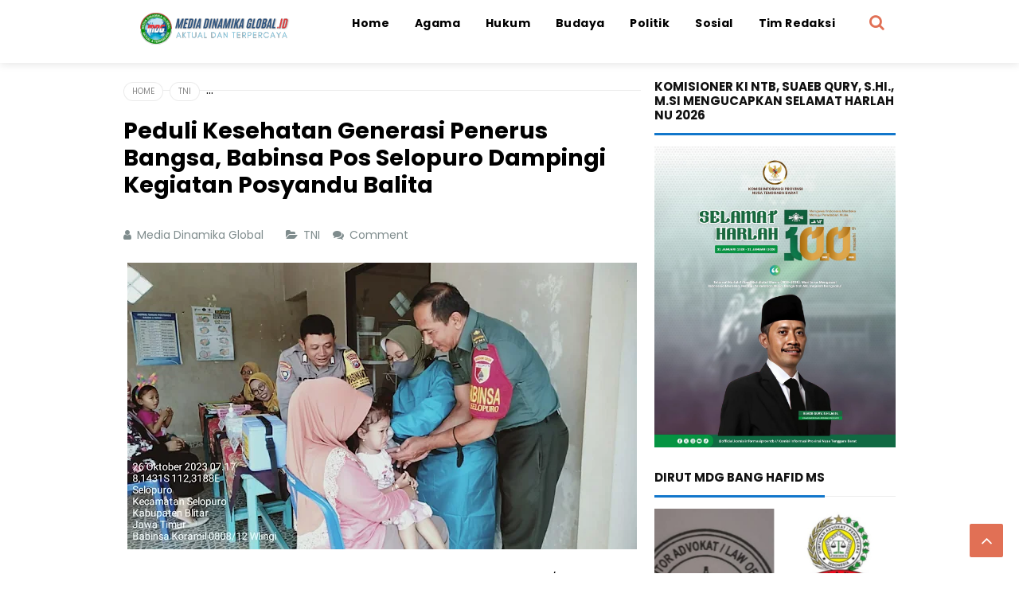

--- FILE ---
content_type: text/javascript; charset=UTF-8
request_url: https://www.mediadinamikaglobal.id/feeds/posts/default/-/TNI?alt=json-in-script&max-results=3&callback=jQuery17107053314248407203_1769122547783&_=1769122548741
body_size: 4897
content:
// API callback
jQuery17107053314248407203_1769122547783({"version":"1.0","encoding":"UTF-8","feed":{"xmlns":"http://www.w3.org/2005/Atom","xmlns$openSearch":"http://a9.com/-/spec/opensearchrss/1.0/","xmlns$blogger":"http://schemas.google.com/blogger/2008","xmlns$georss":"http://www.georss.org/georss","xmlns$gd":"http://schemas.google.com/g/2005","xmlns$thr":"http://purl.org/syndication/thread/1.0","id":{"$t":"tag:blogger.com,1999:blog-4764089022346941695"},"updated":{"$t":"2026-01-22T14:55:48.009-08:00"},"category":[{"term":"Media Dinamika Global.Id"},{"term":"Hukum \u0026 Kriminal"},{"term":"Hukum"},{"term":"Politik"},{"term":"TNI"},{"term":"Nasional"},{"term":"Ketahanan"},{"term":"Media Dinamika Global"},{"term":"Pendidikan"},{"term":"Hukrim"},{"term":"Headline News Kota Bima"},{"term":"Agama"},{"term":"Headline News Kab. Bima"},{"term":"Kesehatan"},{"term":"Headline News Nasional"},{"term":"HAM"},{"term":"Musibah"},{"term":"Sarana Prasarana"},{"term":"Sosial"},{"term":"Agama islam"},{"term":"pemda"},{"term":"Medadinamikaglobal.id"},{"term":"Media Dinamika Global-id"},{"term":"Akademik dan Prestasi"},{"term":"Sport"},{"term":"Walikota Bima"},{"term":"b'"},{"term":"akademik"},{"term":"Budaya"},{"term":"Ekonomi Bisnis"},{"term":"Bantuan"},{"term":"Media Dinamika Global."},{"term":"Membangun Kerjasama Dengan Masyarakat"},{"term":"Walikota Bima HML"},{"term":"Prestasi"},{"term":"Ekonomi kreatif"},{"term":"Kriminal"},{"term":"Dalam Rangka Membangun Kolaborasi dan Hubungan Kerjasama"},{"term":"Keamanan"},{"term":"Bencana Alam"},{"term":"Polri"},{"term":"olahraga"},{"term":"Pemberdayaan Masyarakat"},{"term":"Kecelakaan"},{"term":"Opini"},{"term":"Media Dinamika Global.Id."},{"term":"Bantuan Kesejahteraan Masyarakat"},{"term":"mediadinamikaglonal.id"},{"term":"dan kesehatan"},{"term":"HUT"},{"term":"Kehidupan sosial"},{"term":"Hukum \u0026 Krimina"},{"term":"demonstrasi"},{"term":"Budaya dan Agama"},{"term":"Transportasi"},{"term":"Headline News Kab. Dompu"},{"term":"Kabar Duka"},{"term":"Kebakaran"},{"term":"Pemberdayaan"},{"term":"Musibah Kebakaran"},{"term":"Destinasi Wisata"},{"term":"Sinergitas"},{"term":"demokrasi"},{"term":"Pemerintah"},{"term":"Festival"},{"term":"Pendidikan."},{"term":"Pemberdayaan Masyarakatdan Anggota"},{"term":"Pertanian"},{"term":"Pendidikan akademik"},{"term":"Mediadinamikaglobal.Id"},{"term":"dan Olahraga"},{"term":"Pariwisata"},{"term":"Hubungan Silaturahmi"},{"term":"perpustakaan"},{"term":"Bantuan dan pendidikan"},{"term":"Mediadinamikaglobal. id"},{"term":"dan kerjasama"},{"term":"Kerjasama"},{"term":"Komunikasi sosial"},{"term":"Demokrasi."},{"term":"Hukum Peristiwa"},{"term":"Menghormati Pahlawan Bangsa"},{"term":"Mitra"},{"term":"dan prestasi"},{"term":"pendekatan sosial"},{"term":"Festival Pariwisata"},{"term":"Keagamaan"},{"term":"Me"},{"term":"dan Keanggotaan."},{"term":"Bantuan dan pendidikan."},{"term":"Dialog publik"},{"term":"Iklan"},{"term":"Iklan DPRD Kabupaten Bima"},{"term":"Mediadinamikaglobal.ld"},{"term":"Penggunaan APBD"},{"term":"Perubahan alam"},{"term":"Silaturahmi"},{"term":"Artikel"},{"term":"Info kehilangan"},{"term":"Issu Publik"},{"term":"Media"},{"term":"Mediadinamikaglobal.com"},{"term":"Tagline"},{"term":"menghormati"},{"term":"Artikel pertanian"},{"term":"Bawaslu NTB"},{"term":"Beritaupdatenews"},{"term":"DPD II KNPI NTB"},{"term":"DPD KNPI NTB"},{"term":"GMNI NTB"},{"term":"HUT Bhayangkara Ke-76"},{"term":"Headline"},{"term":"Hubungan Silaturrahmi"},{"term":"Ilegal Loging"},{"term":"Kemah Pembentukan Karakter Siswa"},{"term":"Klarifikasi"},{"term":"Komisioner Terpilih Se Kabupaten Kota"},{"term":"Kri"},{"term":"Media Dinamika Globall"},{"term":"Mediadinamikaglobal.Ie"},{"term":"Mediadinamikaglobal.if"},{"term":"Mediasinamikaglobal.id"},{"term":"Membangun peradaban dalam Agama"},{"term":"Menerima Kunjungan Kakanwil NTB"},{"term":"Mereka"},{"term":"Meski"},{"term":"Ombusdman RI"},{"term":"PMII Mataram"},{"term":"Penggunaan APPD"},{"term":"Penghargaan"},{"term":"Peringatan Hari jadi Bima"},{"term":"Rakor dan Ramah Tamah"},{"term":"Setwan dprd"},{"term":"Sorotan"},{"term":"Sosok"},{"term":"Viral"},{"term":"dan Keanggotaan"},{"term":"identitas"}],"title":{"type":"text","$t":"Media Dinamika Global"},"subtitle":{"type":"html","$t":"Media Dinamika Global.Id Online \u0026amp; Cetak Mengupdate Informasi Berbasis Data Secara Global Yang Bersifat Aktual dan Terpercaya"},"link":[{"rel":"http://schemas.google.com/g/2005#feed","type":"application/atom+xml","href":"https:\/\/www.mediadinamikaglobal.id\/feeds\/posts\/default"},{"rel":"self","type":"application/atom+xml","href":"https:\/\/www.blogger.com\/feeds\/4764089022346941695\/posts\/default\/-\/TNI?alt=json-in-script\u0026max-results=3"},{"rel":"alternate","type":"text/html","href":"https:\/\/www.mediadinamikaglobal.id\/search\/label\/TNI"},{"rel":"hub","href":"http://pubsubhubbub.appspot.com/"},{"rel":"next","type":"application/atom+xml","href":"https:\/\/www.blogger.com\/feeds\/4764089022346941695\/posts\/default\/-\/TNI\/-\/TNI?alt=json-in-script\u0026start-index=4\u0026max-results=3"}],"author":[{"name":{"$t":"Media Dinamika Global"},"uri":{"$t":"http:\/\/www.blogger.com\/profile\/15577893162541269397"},"email":{"$t":"noreply@blogger.com"},"gd$image":{"rel":"http://schemas.google.com/g/2005#thumbnail","width":"16","height":"16","src":"https:\/\/img1.blogblog.com\/img\/b16-rounded.gif"}}],"generator":{"version":"7.00","uri":"http://www.blogger.com","$t":"Blogger"},"openSearch$totalResults":{"$t":"1185"},"openSearch$startIndex":{"$t":"1"},"openSearch$itemsPerPage":{"$t":"3"},"entry":[{"id":{"$t":"tag:blogger.com,1999:blog-4764089022346941695.post-9165031628600520844"},"published":{"$t":"2026-01-21T17:59:00.000-08:00"},"updated":{"$t":"2026-01-21T17:59:16.059-08:00"},"category":[{"scheme":"http://www.blogger.com/atom/ns#","term":"TNI"}],"title":{"type":"text","$t":"Patroli Cipikon, Jajaran Koramil 1608-01\/Rasanae, Ajak Warga Sama-sama Jaga Keamanan "},"content":{"type":"html","$t":"\u003Cp\u003E\u003C\/p\u003E\u003Cdiv class=\"separator\" style=\"clear: both; text-align: center;\"\u003E\u003Ca href=\"https:\/\/blogger.googleusercontent.com\/img\/b\/R29vZ2xl\/AVvXsEgj9EFV7R6PHDJHf5_spqr4rPXsJIv7C5NbRyS-GwM2ZNBtgxQuHC3lQlCnnVuntJGI2x9ATKQv_-CAKjazkCyvDT_a73eXg4q4ueLmPKyXAIlFNTeGW9tO37sJRikK_RcmAzC_qP2HeDLdFEPJDrfybHYGWHvmzZ41zMFHG8PPDGbzN17btwBCEYVHqp24\/s1600\/IMG-20260121-WA0024.jpg\" imageanchor=\"1\" style=\"margin-left: 1em; margin-right: 1em;\"\u003E\u003Cimg border=\"0\" data-original-height=\"1200\" data-original-width=\"1600\" height=\"480\" src=\"https:\/\/blogger.googleusercontent.com\/img\/b\/R29vZ2xl\/AVvXsEgj9EFV7R6PHDJHf5_spqr4rPXsJIv7C5NbRyS-GwM2ZNBtgxQuHC3lQlCnnVuntJGI2x9ATKQv_-CAKjazkCyvDT_a73eXg4q4ueLmPKyXAIlFNTeGW9tO37sJRikK_RcmAzC_qP2HeDLdFEPJDrfybHYGWHvmzZ41zMFHG8PPDGbzN17btwBCEYVHqp24\/w640-h480\/IMG-20260121-WA0024.jpg\" width=\"640\" \/\u003E\u003C\/a\u003E\u003C\/div\u003E\u003Cbr \/\u003EKota Bima. Media Dinamika Global.id. Babinsa Kelurahan Nitu Serka Toto pimpin kegiatan apel pengecekan Personil dalam rangka melaksanakan Patroli Cipta Kondisi di wilayah Teritorial Koramil 1608-01\/Rasanae yang bertempat di Posramil Rasanae Timur Kelurahan Kumbe Kecamatan Rasanae' Timur Kota Bima. Rabu ,(21\/01\/26)\u003Cp\u003E\u003C\/p\u003E\u003Cp\u003EBabinsa Kelurahan Nitu Serka Toto, kegiatan tersebut juga dihadiri oleh Anggota Koramil 1608-01\/Rasanae sebanyak 6 orang\u0026nbsp;\u0026nbsp;\u003C\/p\u003E\u003Cp\u003ESasaran Patroli Cipta Kondisi di wilayah Teritorial Koramil 1608-01\/Rasanae kali ini dilaksanakan di beberapa Kelurahan seperti.\u003C\/p\u003E\u003Cp\u003E1.  Kelurahan Kumbe\u003C\/p\u003E\u003Cp\u003E2.  Kelurahan Rabangodu utara\u003C\/p\u003E\u003Cp\u003E3.  Kelurahan Penaraga\u003C\/p\u003E\u003Cp\u003E4.  Kelurahan Pena toi\u003C\/p\u003E\u003Cp\u003E5.  Kelurahan Manggemaci\u0026nbsp;\u003C\/p\u003E\u003Cp\u003E6.  Kelurahan Dara\u003C\/p\u003E\u003Cp\u003ESesuai dengan jadwal yang ditentukan, pelaksanaan kegiatan dimulai pada Pukul 21.10 Wita, personil patroli melaksanakan Apel pengecekan, dan tepat pada Pukul 21.20 Wita personil patroli  melaksanakan patroli keliling, Star dari Kel Kumbe menuju sepanjang Jln. Sukarno Hatta dengan menggunakan Roda dua\"\u003C\/p\u003E\u003Cp\u003ESelama dalam pelaksanaan, Anggota patroli menghingbau kepada masyarakat terutama anak anak remaja untuk bersama-sama menjaga ketertiban dan kenyamanan lingkungan. Salah satu bentuknya adalah tidak menggunakan atau memasang knalpot racing pada kendaraan bermotor, karena dapat menimbulkan kebisingan, mengganggu kenyamanan warga, serta berpotensi membahayakan keselamatan pengguna jalan.\u003C\/p\u003E\u003Cp\u003E\u003C\/p\u003E\u003Cdiv class=\"separator\" style=\"clear: both; text-align: center;\"\u003E\u003Ca href=\"https:\/\/blogger.googleusercontent.com\/img\/b\/R29vZ2xl\/AVvXsEijdogdpJacqENfdDKgiTXVS48EyK_kzOJYsdFRqjrABHcT7s3-jlz2Dpwe8ByzsfwE6bD0r3jPIHe2CXniYv8yjCurDxcRdGCIOMWBYtx7a44QcsriVutRlXvGOLqkb4Xb7ufITSzAN9bPMqd5Y5QdN0oZIzbho7CDRWS5bzE30VqEy9zk_-qC4bR-hToD\/s5120\/GridArt_20260122_095728691.jpg\" imageanchor=\"1\" style=\"margin-left: 1em; margin-right: 1em;\"\u003E\u003Cimg border=\"0\" data-original-height=\"5120\" data-original-width=\"4096\" height=\"640\" src=\"https:\/\/blogger.googleusercontent.com\/img\/b\/R29vZ2xl\/AVvXsEijdogdpJacqENfdDKgiTXVS48EyK_kzOJYsdFRqjrABHcT7s3-jlz2Dpwe8ByzsfwE6bD0r3jPIHe2CXniYv8yjCurDxcRdGCIOMWBYtx7a44QcsriVutRlXvGOLqkb4Xb7ufITSzAN9bPMqd5Y5QdN0oZIzbho7CDRWS5bzE30VqEy9zk_-qC4bR-hToD\/w512-h640\/GridArt_20260122_095728691.jpg\" width=\"512\" \/\u003E\u003C\/a\u003E\u003C\/div\u003E\u003Cbr \/\u003ESebagai bentuk keseriusan dalam.meminimalisir warga yang menggunakan knalpot racing, Pukul 21.35 Wita, Anggota patroli melaksanakan pemeriksaan salah satu warga yang menggunakan sepeda motor knalpot resing sekaligus menegur dan mengingatkan agar knalpot resing di copot. Diharapkan kepda masyarakat agar dapat mematuhi aturan lalu lintas yang berlaku dan mendukung terciptanya situasi kamtibmas yang aman, tertib, dan kondusif di wilayah Kota Bima.\u003Cp\u003E\u003C\/p\u003E\u003Cp\u003EUsai melaksanakan patroli keliling, sekitar Pukul 21,48 wita' Anggota patroli tiba di Kantor Koramil 01 Rasana'e, dan kegiatan patroli Cipta Kondisi selesai Pukul 22.15 Witadalam keadaan aman, tertib dan lancar. (Koramil-01\/Tim MDG)\u003C\/p\u003E"},"link":[{"rel":"replies","type":"application/atom+xml","href":"https:\/\/www.mediadinamikaglobal.id\/feeds\/9165031628600520844\/comments\/default","title":"Posting Komentar"},{"rel":"replies","type":"text/html","href":"https:\/\/www.mediadinamikaglobal.id\/2026\/01\/patroli-cipikon-jajaran-koramil-1608.html#comment-form","title":"0 Komentar"},{"rel":"edit","type":"application/atom+xml","href":"https:\/\/www.blogger.com\/feeds\/4764089022346941695\/posts\/default\/9165031628600520844"},{"rel":"self","type":"application/atom+xml","href":"https:\/\/www.blogger.com\/feeds\/4764089022346941695\/posts\/default\/9165031628600520844"},{"rel":"alternate","type":"text/html","href":"https:\/\/www.mediadinamikaglobal.id\/2026\/01\/patroli-cipikon-jajaran-koramil-1608.html","title":"Patroli Cipikon, Jajaran Koramil 1608-01\/Rasanae, Ajak Warga Sama-sama Jaga Keamanan "}],"author":[{"name":{"$t":"Media Dinamika Global"},"uri":{"$t":"http:\/\/www.blogger.com\/profile\/15577893162541269397"},"email":{"$t":"noreply@blogger.com"},"gd$image":{"rel":"http://schemas.google.com/g/2005#thumbnail","width":"16","height":"16","src":"https:\/\/img1.blogblog.com\/img\/b16-rounded.gif"}}],"media$thumbnail":{"xmlns$media":"http://search.yahoo.com/mrss/","url":"https:\/\/blogger.googleusercontent.com\/img\/b\/R29vZ2xl\/AVvXsEgj9EFV7R6PHDJHf5_spqr4rPXsJIv7C5NbRyS-GwM2ZNBtgxQuHC3lQlCnnVuntJGI2x9ATKQv_-CAKjazkCyvDT_a73eXg4q4ueLmPKyXAIlFNTeGW9tO37sJRikK_RcmAzC_qP2HeDLdFEPJDrfybHYGWHvmzZ41zMFHG8PPDGbzN17btwBCEYVHqp24\/s72-w640-h480-c\/IMG-20260121-WA0024.jpg","height":"72","width":"72"},"thr$total":{"$t":"0"}},{"id":{"$t":"tag:blogger.com,1999:blog-4764089022346941695.post-4412340682940897720"},"published":{"$t":"2026-01-20T21:10:00.000-08:00"},"updated":{"$t":"2026-01-20T21:10:27.334-08:00"},"category":[{"scheme":"http://www.blogger.com/atom/ns#","term":"TNI"}],"title":{"type":"text","$t":"Babinsa Kelurahan Monggonao Serka Iksan Pimpin Kegiatan Patroli Cipta Kondisi."},"content":{"type":"html","$t":"\u003Cp\u003E\u003C\/p\u003E\u003Ctable align=\"center\" cellpadding=\"0\" cellspacing=\"0\" class=\"tr-caption-container\" style=\"margin-left: auto; margin-right: auto;\"\u003E\u003Ctbody\u003E\u003Ctr\u003E\u003Ctd style=\"text-align: center;\"\u003E\u003Ca href=\"https:\/\/blogger.googleusercontent.com\/img\/b\/R29vZ2xl\/AVvXsEhnGHJdr2d7HECMzcsXLkPAz2_d6hlC1TEpcQg3qNSK5cK8zJvUguqC7JvBxqP5uM2njTksjwMawsWY5YaxVT_976jy-3uZlZfnzTFqKQZM2abhMXQe1jJxOFzL2RoaMRIjS6m_ZSlUYzp6_rwVD_XQmD5nyhl5T2C9SurLyqOdtF-OWqLyXl_-QOW0R4yc\/s1600\/IMG-20260121-WA0002.jpg\" style=\"margin-left: auto; margin-right: auto;\"\u003E\u003Cimg border=\"0\" data-original-height=\"1200\" data-original-width=\"1600\" height=\"480\" src=\"https:\/\/blogger.googleusercontent.com\/img\/b\/R29vZ2xl\/AVvXsEhnGHJdr2d7HECMzcsXLkPAz2_d6hlC1TEpcQg3qNSK5cK8zJvUguqC7JvBxqP5uM2njTksjwMawsWY5YaxVT_976jy-3uZlZfnzTFqKQZM2abhMXQe1jJxOFzL2RoaMRIjS6m_ZSlUYzp6_rwVD_XQmD5nyhl5T2C9SurLyqOdtF-OWqLyXl_-QOW0R4yc\/w640-h480\/IMG-20260121-WA0002.jpg\" width=\"640\" \/\u003E\u003C\/a\u003E\u003C\/td\u003E\u003C\/tr\u003E\u003Ctr\u003E\u003Ctd class=\"tr-caption\" style=\"text-align: center;\"\u003E\u003C\/td\u003E\u003C\/tr\u003E\u003C\/tbody\u003E\u003C\/table\u003E\u003Cbr \/\u003EKota Bima. Media Dinamika Global.id. Babinsa Kelurahan Monggonao Serka Iksan pimpin kegiatan apel pengecekan Personil dalam rangka melaksanakan Patroli Cipta Kondisi di wilayah Teritorial Koramil 1608-01\/Rasanae yang bertempat di Posramil Rasanae Timur Kelurahan Kumbe Kecamatan Rasanae' Timur Kota Bima. Rabu ,(21\/01\/26)\u003Cp\u003E\u003C\/p\u003E\u003Cp\u003ESelain Babinsa Kelurahan Lampe Serma Muhaimin, kegiatan tersebut juga dihadiri oleh Anggota Koramil 1608-01\/Rasanae sebanyak 6 orang\u0026nbsp;\u0026nbsp;\u003C\/p\u003E\u003Cp\u003ESasaran Patroli Cipta Kondisi di wilayah Teritorial Koramil 1608-01\/Rasanae kali ini dilaksanakan di beberapa Kelurahan seperti.\u003C\/p\u003E\u003Cp\u003E1.  Kelurahan Kumbe\u003C\/p\u003E\u003Cp\u003E2.  Kelurahan Rabangodu utara\u003C\/p\u003E\u003Cp\u003E3.  Kelurahan Penaraga\u003C\/p\u003E\u003Cp\u003E4.  Kelurahan Pena toi\u003C\/p\u003E\u003Cp\u003E5.  Kelurahan Manggemaci\u0026nbsp;\u003C\/p\u003E\u003Cp\u003E6.  Kelurahan Dara\u003C\/p\u003E\u003Cp\u003ESesuai dengan jadwal yang ditentukan, pelaksanaan kegiatan dimulai pada Pukul 21.00 Wita, personil patroli melaksanakan Apel pengecekan, dan tepat pada Pukul 21.10 Wita personil patroli  melaksanakan patroli keliling, Star dari Kel Kumbe menuju sepanjang Jln. Sukarno Hatta dengan menggunakan Roda dua\"\u003C\/p\u003E\u003Cp\u003ESelama dalam pelaksanaan, Anggota patroli menghingbau kepada masyarakat terutama anak anak remaja untuk bersama-sama menjaga ketertiban dan kenyamanan lingkungan. Salah satu bentuknya adalah tidak menggunakan atau memasang knalpot racing pada kendaraan bermotor, karena dapat menimbulkan kebisingan, mengganggu kenyamanan warga, serta berpotensi membahayakan keselamatan pengguna jalan.\u003C\/p\u003E\u003Cp\u003E\u003C\/p\u003E\u003Cdiv class=\"separator\" style=\"clear: both; text-align: center;\"\u003E\u003Ca href=\"https:\/\/blogger.googleusercontent.com\/img\/b\/R29vZ2xl\/AVvXsEhv0DAk0vfnzqnauBvasA6Z18Gyrvha9wh_UxHhqrb8vUFFEXLkWowfSegULUrmSwiBaNiZzHptQz7t8F2lkm7fF-1rx51Aggnj3WSG-dimzWjNc2JjOveZ84mhx1qQZDcqgZVHZ4rs268x2YB3dXbJAkAKGUrHQjZWxwhK-O_ZBJZh_qbcvV8JNwGbGMNK\/s5120\/GridArt_20260121_125337705.jpg\" style=\"margin-left: 1em; margin-right: 1em;\"\u003E\u003Cimg border=\"0\" data-original-height=\"5120\" data-original-width=\"4096\" height=\"640\" src=\"https:\/\/blogger.googleusercontent.com\/img\/b\/R29vZ2xl\/AVvXsEhv0DAk0vfnzqnauBvasA6Z18Gyrvha9wh_UxHhqrb8vUFFEXLkWowfSegULUrmSwiBaNiZzHptQz7t8F2lkm7fF-1rx51Aggnj3WSG-dimzWjNc2JjOveZ84mhx1qQZDcqgZVHZ4rs268x2YB3dXbJAkAKGUrHQjZWxwhK-O_ZBJZh_qbcvV8JNwGbGMNK\/w512-h640\/GridArt_20260121_125337705.jpg\" width=\"512\" \/\u003E\u003C\/a\u003E\u003C\/div\u003E\u003Cbr \/\u003ESebagai bentuk keseriusan dalam.meminimalisir warga yang menggunakan knalpot racing, Pukul 21.35 Wita, Anggota patroli melaksanakan pemeriksaan salah satu warga yang menggunakan sepeda motor knalpot resing sekaligus menegur dan mengingatkan agar knalpot resing di copot. Diharapkan kepda masyarakat agar dapat mematuhi aturan lalu lintas yang berlaku dan mendukung terciptanya situasi kamtibmas yang aman, tertib, dan kondusif di wilayah Kota Bima.\u003Cp\u003E\u003C\/p\u003E\u003Cp\u003EUsai melaksanakan patroli keliling, sekitar Pukul 21,47 wita' Anggota patroli tiba di Kantor Koramil 01 Rasana'e, dan kegiatan patroli Cipta Kondisi selesai Pukul 22.15 Witadalam keadaan aman, tertib dan lancar. (Koramil-01\/Tim MDG)\u003C\/p\u003E"},"link":[{"rel":"replies","type":"application/atom+xml","href":"https:\/\/www.mediadinamikaglobal.id\/feeds\/4412340682940897720\/comments\/default","title":"Posting Komentar"},{"rel":"replies","type":"text/html","href":"https:\/\/www.mediadinamikaglobal.id\/2026\/01\/babinsa-kelurahan-monggonao-serka-iksan.html#comment-form","title":"0 Komentar"},{"rel":"edit","type":"application/atom+xml","href":"https:\/\/www.blogger.com\/feeds\/4764089022346941695\/posts\/default\/4412340682940897720"},{"rel":"self","type":"application/atom+xml","href":"https:\/\/www.blogger.com\/feeds\/4764089022346941695\/posts\/default\/4412340682940897720"},{"rel":"alternate","type":"text/html","href":"https:\/\/www.mediadinamikaglobal.id\/2026\/01\/babinsa-kelurahan-monggonao-serka-iksan.html","title":"Babinsa Kelurahan Monggonao Serka Iksan Pimpin Kegiatan Patroli Cipta Kondisi."}],"author":[{"name":{"$t":"Media Dinamika Global"},"uri":{"$t":"http:\/\/www.blogger.com\/profile\/15577893162541269397"},"email":{"$t":"noreply@blogger.com"},"gd$image":{"rel":"http://schemas.google.com/g/2005#thumbnail","width":"16","height":"16","src":"https:\/\/img1.blogblog.com\/img\/b16-rounded.gif"}}],"media$thumbnail":{"xmlns$media":"http://search.yahoo.com/mrss/","url":"https:\/\/blogger.googleusercontent.com\/img\/b\/R29vZ2xl\/AVvXsEhnGHJdr2d7HECMzcsXLkPAz2_d6hlC1TEpcQg3qNSK5cK8zJvUguqC7JvBxqP5uM2njTksjwMawsWY5YaxVT_976jy-3uZlZfnzTFqKQZM2abhMXQe1jJxOFzL2RoaMRIjS6m_ZSlUYzp6_rwVD_XQmD5nyhl5T2C9SurLyqOdtF-OWqLyXl_-QOW0R4yc\/s72-w640-h480-c\/IMG-20260121-WA0002.jpg","height":"72","width":"72"},"thr$total":{"$t":"0"}},{"id":{"$t":"tag:blogger.com,1999:blog-4764089022346941695.post-6835510137556140991"},"published":{"$t":"2026-01-19T17:27:00.000-08:00"},"updated":{"$t":"2026-01-19T17:27:34.629-08:00"},"category":[{"scheme":"http://www.blogger.com/atom/ns#","term":"TNI"}],"title":{"type":"text","$t":"Gelar Patroli Cipta Kondisi, Anggota Koramil 1608-01\/Rasanae, Himbau Warga Tidak Menggunakan Knalpot Racing "},"content":{"type":"html","$t":"\u003Cp\u003E\u003C\/p\u003E\u003Cdiv class=\"separator\" style=\"clear: both; text-align: center;\"\u003E\u003Ca href=\"https:\/\/blogger.googleusercontent.com\/img\/b\/R29vZ2xl\/AVvXsEhRMtr9oLwlhbr9-_8pZBxlghdwRyrrtpc0GdFMimdCgvlu7UyQm6KBHNYcAibnKcM3i4COnns5Y_kt3xzGgYJ_lubYtCKjG_YHCty4l65a_IUsZ52GZfhS-T00rdafZlSFWqgyJFqq8MvZPOalOuJhRGB192JbgKicHuChQq3sFPNi4j-RRUC4QvaMCwL5\/s720\/Screenshot_2026-01-20-09-02-46-70.jpg\" style=\"margin-left: 1em; margin-right: 1em;\"\u003E\u003Cimg border=\"0\" data-original-height=\"534\" data-original-width=\"720\" height=\"474\" src=\"https:\/\/blogger.googleusercontent.com\/img\/b\/R29vZ2xl\/AVvXsEhRMtr9oLwlhbr9-_8pZBxlghdwRyrrtpc0GdFMimdCgvlu7UyQm6KBHNYcAibnKcM3i4COnns5Y_kt3xzGgYJ_lubYtCKjG_YHCty4l65a_IUsZ52GZfhS-T00rdafZlSFWqgyJFqq8MvZPOalOuJhRGB192JbgKicHuChQq3sFPNi4j-RRUC4QvaMCwL5\/w640-h474\/Screenshot_2026-01-20-09-02-46-70.jpg\" width=\"640\" \/\u003E\u003C\/a\u003E\u003C\/div\u003E\u003Cbr \/\u003EKota Bima. Media Dinamika Global.id. Babinsa Kelurahan Lampe Serma Muhaimin pimpin kegiatan apel pengecekan Personil dalam rangka melaksanakan Patroli Cipta Kondisi di wilayah Teritorial Koramil 1608-01\/Rasanae yang bertempat di Posramil Rasanae Timur Kelurahan Kumbe Kecamatan Rasanae' Timur Kota Bima. Senin, (19\/01\/26)\u003Cp\u003E\u003C\/p\u003E\u003Cp\u003ESelain Babinsa Kelurahan Lampe Serma Muhaimin, kegiatan tersebut juga dihadiri oleh Anggota Koramil 1608-01\/Rasanae sebanyak 6 orang\u0026nbsp;\u0026nbsp;\u003C\/p\u003E\u003Cp\u003ESasaran Patroli Cipta Kondisi di wilayah Teritorial Koramil 1608-01\/Rasanae kali ini dilaksanakan di beberapa Kelurahan seperti.\u003C\/p\u003E\u003Cp\u003E1.  Kelurahan Kodo\u0026nbsp;\u003C\/p\u003E\u003Cp\u003E2.  Kelurahan Oi'mbo\u0026nbsp;\u003C\/p\u003E\u003Cp\u003E3.  Kelurahan kumbe\u0026nbsp;\u003C\/p\u003E\u003Cp\u003E4.  Kelurahan Rabangodu Utara\u0026nbsp;\u003C\/p\u003E\u003Cp\u003E5.  Kelurahan Manggemaci\u0026nbsp;\u003C\/p\u003E\u003Cp\u003E6.  Kelurahan Dara\u003C\/p\u003E\u003Cp\u003ESesuai dengan jadwal yang ditentukan, pelaksanaan kegiatan dimulai pada Pukul 21.00 Wita, personil patroli melaksanakan Apel pengecekan, dan tepat pada Pukul 21.15 Wita personil patroli  melaksanakan patroli keliling, Star dari Kel Kodo menujun sepanjang Jln. Sukarno Hatta dengan menggunakan Roda dua\"\u003C\/p\u003E\u003Cp\u003ESelama dalam pelaksanaan, Anggota patroli menghingbau kepada masyarakat terutama anak anak remaja untuk bersama-sama menjaga ketertiban dan kenyamanan lingkungan. Salah satu bentuknya adalah tidak menggunakan atau memasang knalpot racing pada kendaraan bermotor, karena dapat menimbulkan kebisingan, mengganggu kenyamanan warga, serta berpotensi membahayakan keselamatan pengguna jalan.\u003C\/p\u003E\u003Cp\u003E\u003C\/p\u003E\u003Cdiv class=\"separator\" style=\"clear: both; text-align: center;\"\u003E\u003Ca href=\"https:\/\/blogger.googleusercontent.com\/img\/b\/R29vZ2xl\/AVvXsEhK_9lvRc8V-GGkd16IO3IeHSO_NwSJDNMizH13gzZ9FTkbpNKfxBqPgYZYTE8wTtrsf6jQudSF2db2wRE1rqfjBTwZuR4vJ2TCYFKTn7ZT5eGX5l2rVYgEstuVdz9QSqVdf5pKLxeFlBKJktZb0arxhri8_V8Lp0q_mCMGPN7FHPToCNdFHfDXH8-H52gq\/s5120\/GridArt_20260120_090435772.jpg\" style=\"margin-left: 1em; margin-right: 1em;\"\u003E\u003Cimg border=\"0\" data-original-height=\"5120\" data-original-width=\"4096\" height=\"640\" src=\"https:\/\/blogger.googleusercontent.com\/img\/b\/R29vZ2xl\/AVvXsEhK_9lvRc8V-GGkd16IO3IeHSO_NwSJDNMizH13gzZ9FTkbpNKfxBqPgYZYTE8wTtrsf6jQudSF2db2wRE1rqfjBTwZuR4vJ2TCYFKTn7ZT5eGX5l2rVYgEstuVdz9QSqVdf5pKLxeFlBKJktZb0arxhri8_V8Lp0q_mCMGPN7FHPToCNdFHfDXH8-H52gq\/w512-h640\/GridArt_20260120_090435772.jpg\" width=\"512\" \/\u003E\u003C\/a\u003E\u003C\/div\u003E\u003Cbr \/\u003ESebagai bentuk keseriusan dalam.meminimalisir warga yang menggunakan knalpot racing, Anggota patroli melaksanakan pemeriksaan salah satu warga yang menggunakan sepeda motor knalpot resing sekaligus menegur dan mengingatkan agar knalpot resing di copot. Diharapkan kepda masyarakat agar dapat mematuhi aturan lalu lintas yang berlaku dan mendukung terciptanya situasi kamtibmas yang aman, tertib, dan kondusif di wilayah Kota Bima.\u003Cp\u003E\u003C\/p\u003E\u003Cp\u003EUsai melaksanakan patroli keliling, sekitar Pukul 22,15 wita' Anggota patroli tiba di Kantor Koramil 01 Rasana'e, dan kegiatan patroli Cipta Kondisi selesai dalam keadaan aman, tertib dan lancar. (Koramil-01\/Tim MDG)\u003C\/p\u003E"},"link":[{"rel":"replies","type":"application/atom+xml","href":"https:\/\/www.mediadinamikaglobal.id\/feeds\/6835510137556140991\/comments\/default","title":"Posting Komentar"},{"rel":"replies","type":"text/html","href":"https:\/\/www.mediadinamikaglobal.id\/2026\/01\/gelar-patroli-cipta-kondisi-anggota.html#comment-form","title":"0 Komentar"},{"rel":"edit","type":"application/atom+xml","href":"https:\/\/www.blogger.com\/feeds\/4764089022346941695\/posts\/default\/6835510137556140991"},{"rel":"self","type":"application/atom+xml","href":"https:\/\/www.blogger.com\/feeds\/4764089022346941695\/posts\/default\/6835510137556140991"},{"rel":"alternate","type":"text/html","href":"https:\/\/www.mediadinamikaglobal.id\/2026\/01\/gelar-patroli-cipta-kondisi-anggota.html","title":"Gelar Patroli Cipta Kondisi, Anggota Koramil 1608-01\/Rasanae, Himbau Warga Tidak Menggunakan Knalpot Racing "}],"author":[{"name":{"$t":"Media Dinamika Global"},"uri":{"$t":"http:\/\/www.blogger.com\/profile\/15577893162541269397"},"email":{"$t":"noreply@blogger.com"},"gd$image":{"rel":"http://schemas.google.com/g/2005#thumbnail","width":"16","height":"16","src":"https:\/\/img1.blogblog.com\/img\/b16-rounded.gif"}}],"media$thumbnail":{"xmlns$media":"http://search.yahoo.com/mrss/","url":"https:\/\/blogger.googleusercontent.com\/img\/b\/R29vZ2xl\/AVvXsEhRMtr9oLwlhbr9-_8pZBxlghdwRyrrtpc0GdFMimdCgvlu7UyQm6KBHNYcAibnKcM3i4COnns5Y_kt3xzGgYJ_lubYtCKjG_YHCty4l65a_IUsZ52GZfhS-T00rdafZlSFWqgyJFqq8MvZPOalOuJhRGB192JbgKicHuChQq3sFPNi4j-RRUC4QvaMCwL5\/s72-w640-h474-c\/Screenshot_2026-01-20-09-02-46-70.jpg","height":"72","width":"72"},"thr$total":{"$t":"0"}}]}});